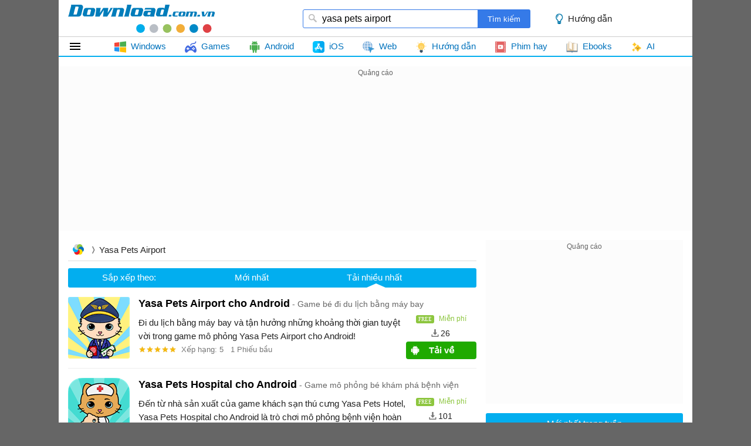

--- FILE ---
content_type: text/html; charset=utf-8
request_url: https://download.com.vn/s/yasa+pets+airport
body_size: 7818
content:
<!DOCTYPE html><html lang="vi"><head><meta name="viewport" content="width=device-width, initial-scale=1.0"><meta charset="UTF-8"><meta property="fb:app_id" content="165061316977468"><title>Download yasa pets airport - Download.com.vn</title><meta name="description" content="Download yasa pets airport. Yasa Pets Airport cho Android 1.0 Game bé đi du lịch bằng máy bay"><link rel="canonical" href="https://download.com.vn/s/yasa+pets+airport"><link href="/themes/default/theme.search.bundle.min.css?v=2011" rel="stylesheet"><script>(function(n,t,i,r,u){n[r]=n[r]||[];n[r].push({"gtm.start":(new Date).getTime(),event:"gtm.js"});var e=t.getElementsByTagName(i)[0],f=t.createElement(i),o=r!="dataLayer"?"&l="+r:"";f.async=!0;f.src="https://www.googletagmanager.com/gtm.js?id="+u+o;e.parentNode.insertBefore(f,e)})(window,document,"script","dataLayer","GTM-MR6J4KL")</script><body class="search"><script async src="//pagead2.googlesyndication.com/pagead/js/adsbygoogle.js"></script><script>(adsbygoogle=window.adsbygoogle||[]).push({google_ad_client:"ca-pub-9275417305531302",enable_page_level_ads:!0})</script><div id="container"><div id="header" class="clearfix"><div id="logo"><a href="/" title="Trang chủ">download.com.vn</a></div><div id="searchBox"><form action="/s" method="post"><input type="text" name='q' id="q" placeholder="Bạn muốn tìm gì hôm nay" x-webkit-speech> <input id="btnHeaderFind" type="submit" value="Tìm kiếm"></form><a class="link tips" data-popurl="https://download.com.vn">Hướng dẫn</a></div></div><div id="mainNav" class="clearfix"><div id="tabs"><ul class="navigation clearfix"><li class="first home-menu"><a href="/">Tất cả</a><li id="windows" class="item windows"><a href="https://download.com.vn/windows"> <img src="https://st.download.com.vn/data/image/2020/10/02/windows.svg" alt="🖼"> <span>Windows</span> </a><li id="games" class="item games"><a href="https://download.com.vn/download-game-tro-choi"> <img src="https://st.download.com.vn/data/image/Icon/2015/joystick.png" alt="🖼"> <span>Games</span> </a><li id="mac" class="item mac"><a href="https://download.com.vn/mac"> <img src="https://st.download.com.vn/data/image/Icon/2015/mac-os.png" alt="🖼"> <span>Mac</span> </a><li id="android" class="item android"><a href="https://download.com.vn/android"> <img src="https://st.download.com.vn/data/image/2020/10/02/android.svg" alt="🖼"> <span>Android</span> </a><li id="ios" class="item ios"><a href="https://download.com.vn/ios"> <img src="https://st.download.com.vn/data/image/2021/09/18/app-store.svg" alt="🖼"> <span>iOS</span> </a><li id="windowsphone" class="item windowsphone"><a href="https://download.com.vn/windowsphone"> <img src="https://st.download.com.vn/data/image/Icon/2015/windows-phone.png" alt="🖼"> <span>Windows Phone</span> </a><li id="web" class="item web"><a href="https://download.com.vn/web"> <img src="https://st.download.com.vn/data/image/2021/09/17/online.svg" alt="🖼"> <span>Web</span> </a><li id="Tip" class="item huong-dan"><a href="//download.com.vn/choi-game"> <img src="https://st.download.com.vn/data/image/2020/05/27/idea.svg" alt="🖼"> <span>Hướng dẫn</span> </a><li id="linux" class="item linux"><a href="https://download.com.vn/linux"> <img src="https://st.download.com.vn/data/image/Icon/2015/Linux.png" alt="🖼"> <span>Linux</span> </a><li id="blackberry" class="item blackberry"><a href="https://download.com.vn/blackberry"> <img src="https://st.download.com.vn/data/image/Icon/2015/Blackberry.png" alt="🖼"> <span>BlackBerry</span> </a><li class="item phim"><a href="//download.com.vn/phim"> <img src="https://st.download.com.vn/data/image/2020/10/02/entertainment.svg" alt="🖼"> <span>Phim hay</span> </a><li class="item tai-lieu-nghien-cuu"><a href="https://download.com.vn/tai-lieu-nghien-cuu"> <img src="https://st.download.com.vn/data/image/2021/09/17/online-learning.svg" alt="🖼"> <span>Học tập</span> </a></ul></div></div><div id="adpageexpanding" class="adbox"><ins class="adsbygoogle" style="display:block" data-ad-client="ca-pub-9275417305531302" data-ad-slot="3067265680" data-ad-format="auto"></ins><script>(adsbygoogle=window.adsbygoogle||[]).push({})</script><div style="margin:3px auto;width:728px"><ins class="adsbygoogle" style="display:inline-block;width:728px;height:15px" data-ad-client="ca-pub-9275417305531302" data-ad-slot="6853305280"></ins><script>(adsbygoogle=window.adsbygoogle||[]).push({})</script></div></div><div id="page" class="searchpage twocolumn clearfix" data-q="yasa pets airport"><div id="maincontent" class="clearfix"><div class="breadcrumbs"><span> <a href="/" class="home-icon"> Trang chủ </a> </span><h1 id="searchkeyword">yasa pets airport</h1></div><div class="subtabs"><ul><li class="OrderBy" id="OrderBy">Sắp xếp theo:<li><a data-tab="#tab-new" data-ajax="/s/yasa+pets+airport?sort=dateadded&amp;datatype=ajax" href="/s/yasa+pets+airport?sort=dateadded">Mới nhất</a><li class='selected'><a data-tab="#tab-hot" data-ajax="/s/yasa+pets+airport?datatype=ajax" href="/s/yasa+pets+airport">Tải nhiều nhất</a></ul></div><div class="tab-item" id="tab-hot"><div class="list-view"><div class="list-item clearfix" data-sw="148148"><div class="list-item-info"><a class="item-image" href="/yasa-pets-airport-cho-android-148148"> <img src="https://st.download.com.vn/data/image/2020/03/18/Yasa-Pets-Airport-Android-200-size-105x105-znd.png" alt="🖼️"> </a><ul class="specs-info"><li class="publisher-info"><h3><a class="title" href="/yasa-pets-airport-cho-android-148148"> <b>Yasa Pets Airport cho Android</b> <i>Game b&#233; đi du lịch bằng m&#225;y bay</i> </a></h3><li class="brief-info">Đi du lịch bằng m&#225;y bay v&#224; tận hưởng những khoảng thời gian tuyệt vời trong game m&#244; phỏng Yasa Pets Airport cho Android!<li class="rating-info"><a class="rating-icon"> <span class="average-rating-stars average-rating-stars-5"></span> </a> <span class="votes">Xếp hạng: 5 </span> <span class="votes">1 Phiếu bầu</span></ul></div><div class="list-item-plus"><ul class="specs-info"><li class="license-info"><span class="item-label">Sử dụng:</span> <span class="item-info"> <span class="free">Miễn phí</span> </span><li class="downloads-info"><span class="item-info android">26</span><li class="download-info 11"><a href="/yasa-pets-airport-cho-android-148148" class="download-button android"> <span>Tải về</span> </a></ul></div></div><div class="list-item clearfix" data-sw="139998"><div class="list-item-info"><a class="item-image" href="/yasa-pets-hospital-cho-android-139998"> <img src="https://st.download.com.vn/data/image/2019/05/29/Yasa-Pets-Hospital-Android-200-size-105x105-znd.png" alt="🖼️"> </a><ul class="specs-info"><li class="publisher-info"><h3><a class="title" href="/yasa-pets-hospital-cho-android-139998"> <b>Yasa Pets Hospital cho Android</b> <i>Game m&#244; phỏng b&#233; kh&#225;m ph&#225; bệnh viện</i> </a></h3><li class="brief-info">Đến từ nh&#224; sản xuất của game kh&#225;ch sạn th&#250; cưng Yasa Pets Hotel, Yasa Pets Hospital cho Android l&#224; tr&#242; chơi m&#244; phỏng bệnh viện ho&#224;n to&#224;n miễn ph&#237;, ph&#249; hợp với cả người lớn v&#224; trẻ em.<li class="rating-info"><a class="rating-icon"> <span class="average-rating-stars average-rating-stars-4"></span> </a> <span class="votes">Xếp hạng: 4 </span> <span class="votes">2 Phiếu bầu</span></ul></div><div class="list-item-plus"><ul class="specs-info"><li class="license-info"><span class="item-label">Sử dụng:</span> <span class="item-info"> <span class="free">Miễn phí</span> </span><li class="downloads-info"><span class="item-info android">101</span><li class="download-info 11"><a href="/yasa-pets-hospital-cho-android-139998" class="download-button android"> <span>Tải về</span> </a></ul></div></div><div class="adbox" style="margin:10px auto;min-height:60px"><ins class="adsbygoogle" style="display:block" data-ad-client="ca-pub-9275417305531302" data-ad-slot="4823200488" data-ad-format="auto"></ins><script>(adsbygoogle=window.adsbygoogle||[]).push({})</script></div><div id="adsearchcentertop" class="adbox" style="margin:10px 0;min-height:15px"><ins class="adsbygoogle" style="display:block" data-ad-client="ca-pub-9275417305531302" data-ad-slot="7466861681" data-ad-format="link"></ins><script>(adsbygoogle=window.adsbygoogle||[]).push({})</script></div><div class="list-item clearfix" data-sw="141173"><div class="list-item-info"><a class="item-image" href="/yasa-pets-tower-cho-android-141173"> <img src="https://st.download.com.vn/data/image/2019/07/03/Yasa-Pets-Tower-Android-200-size-105x105-znd.png" alt="🖼️"> </a><ul class="specs-info"><li class="publisher-info"><h3><a class="title" href="/yasa-pets-tower-cho-android-141173"> <b>Yasa Pets Tower cho Android</b> <i>Game b&#233; kh&#225;m ph&#225; chung cư cao tầng</i> </a></h3><li class="brief-info">Yasa Pets Tower l&#224; tr&#242; chơi m&#244; phỏng cao ốc miễn ph&#237; cho trẻ em. Trong qu&#225; tr&#236;nh kh&#225;m ph&#225; c&#225;c tầng lầu trong một t&#242;a trung cư, chắc chắn game gi&#225;o dục n&#224;y sẽ mang lại trải nghiệm th&#250; vị cho c&#225;c b&#233;.<li class="rating-info"><a class="rating-icon"> <span class="average-rating-stars average-rating-stars-4"></span> </a> <span class="votes">Xếp hạng: 4 </span> <span class="votes">2 Phiếu bầu</span></ul></div><div class="list-item-plus"><ul class="specs-info"><li class="license-info"><span class="item-label">Sử dụng:</span> <span class="item-info"> <span class="free">Miễn phí</span> </span><li class="downloads-info"><span class="item-info android">59</span><li class="download-info 11"><a href="/yasa-pets-tower-cho-android-141173" class="download-button android"> <span>Tải về</span> </a></ul></div></div><div class="list-item clearfix" data-sw="141533"><div class="list-item-info"><a class="item-image" href="/yasa-pets-school-cho-android-141533"> <img src="https://st.download.com.vn/data/image/2019/07/16/Yasa-Pets-School-Android-200-size-105x105-znd.png" alt="🖼️"> </a><ul class="specs-info"><li class="publisher-info"><h3><a class="title" href="/yasa-pets-school-cho-android-141533"> <b>Yasa Pets School cho Android</b> <i>Game b&#233; kh&#225;m ph&#225; trường học th&#250; cưng</i> </a></h3><li class="brief-info">Đến từ nh&#224; sản xuất của game kh&#225;ch sạn th&#250; cưng Yasa Pets Hotel, Yasa Pets School cho Android l&#224; tr&#242; chơi m&#244; phỏng trường học ho&#224;n to&#224;n miễn ph&#237;, ph&#249; hợp với cả người lớn v&#224; trẻ em.<li class="rating-info"><a class="rating-icon"> <span class="average-rating-stars average-rating-stars-4"></span> </a> <span class="votes">Xếp hạng: 4 </span> <span class="votes">3 Phiếu bầu</span></ul></div><div class="list-item-plus"><ul class="specs-info"><li class="license-info"><span class="item-label">Sử dụng:</span> <span class="item-info"> <span class="free">Miễn phí</span> </span><li class="downloads-info"><span class="item-info android">40</span><li class="download-info 11"><a href="/yasa-pets-school-cho-android-141533" class="download-button android"> <span>Tải về</span> </a></ul></div></div><div class="list-item clearfix" data-sw="150015"><div class="list-item-info"><a class="item-image" href="/yasa-pets-town-cho-android-150015"> <img src="https://st.download.com.vn/data/image/2020/06/10/Yasa-Pets-Town-Android-200-size-105x105-znd.png" alt="🖼️"> </a><ul class="specs-info"><li class="publisher-info"><h3><a class="title" href="/yasa-pets-town-cho-android-150015"> <b>Yasa Pets Town cho Android</b> <i>Game B&#233; kh&#225;m ph&#225; thị trấn th&#250; cưng</i> </a></h3><li class="brief-info">Yasa Pets Town for Android l&#224; game gi&#225;o dục mới đến từ nh&#224; ph&#225;t triển Yasa, nơi c&#225;c b&#233; c&#243; thể tự do trải nghiệm cuộc sống trong một thị trấn th&#250; cưng với nhiều cư d&#226;n đ&#225;ng y&#234;u.<li class="rating-info"><a class="rating-icon"> <span class="average-rating-stars average-rating-stars-4"></span> </a> <span class="votes">Xếp hạng: 4 </span> <span class="votes">2 Phiếu bầu</span></ul></div><div class="list-item-plus"><ul class="specs-info"><li class="license-info"><span class="item-label">Sử dụng:</span> <span class="item-info"> <span class="free">Miễn phí</span> </span><li class="downloads-info"><span class="item-info android">43</span><li class="download-info 11"><a href="/yasa-pets-town-cho-android-150015" class="download-button android"> <span>Tải về</span> </a></ul></div></div><div class="list-item clearfix" data-sw="135289"><div class="list-item-info"><a class="item-image" href="/yasa-pets-hotel-cho-android-135289"> <img src="https://st.download.com.vn/data/image/2018/11/20/Yasa-Pets-Hotel-Android-150-size-105x105-znd.png" alt="🖼️"> </a><ul class="specs-info"><li class="publisher-info"><h3><a class="title" href="/yasa-pets-hotel-cho-android-135289"> <b>Yasa Pets Hotel cho Android</b> <i>Game kh&#225;ch sạn th&#250; cưng đ&#225;ng y&#234;u</i> </a></h3><li class="brief-info">Yasa Pets Hotel l&#224; game m&#244; phỏng gi&#225;o dục ph&#249; hợp với cả người lớn v&#224; trẻ em. Với nhiều hoạt động đa dạng trong kỳ nghỉ ảo, chắc chắn game sẽ mang lại trải nghiệm thư gi&#227;n th&#250; vị cho người chơi.<li class="rating-info"><a class="rating-icon"> <span class="average-rating-stars average-rating-stars-5"></span> </a> <span class="votes">Xếp hạng: 5 </span> <span class="votes">1 Phiếu bầu</span></ul></div><div class="list-item-plus"><ul class="specs-info"><li class="license-info"><span class="item-label">Sử dụng:</span> <span class="item-info"> <span class="free">Miễn phí</span> </span><li class="downloads-info"><span class="item-info android">35</span><li class="download-info 11"><a href="/yasa-pets-hotel-cho-android-135289" class="download-button android"> <span>Tải về</span> </a></ul></div></div><div class="adbox admeta" id="belowarticle" data-realclickzone="417"></div><div class="list-item clearfix" data-sw="162803"><div class="list-item-info"><a class="item-image" href="/yasa-pets-island-cho-android-162803"> <img src="https://st.download.com.vn/data/image/2022/04/26/Yasa-Pets-Island-200-size-105x105-znd.png" alt="🖼️"> </a><ul class="specs-info"><li class="publisher-info"><h3><a class="title" href="/yasa-pets-island-cho-android-162803"> <b>Yasa Pets Island cho Android</b> <i>Game b&#233; kh&#225;m ph&#225; h&#242;n đảo động vật tr&#234;n biển</i> </a></h3><li class="brief-info">Ch&#224;o mừng bạn đến với h&#242;n đảo c&#243; đầy cuộc phi&#234;u lưu trong game m&#244; phỏng d&#224;nh cho trẻ em Yasa Pets Island. C&#225;c b&#233; sẽ được chơi ở biển c&#249;ng với c&#225; heo, hoặc tận hưởng niềm vui c&#249;ng với lũ khỉ ở tr&#234;n n&#250;i.<li class="rating-info"><a class="rating-icon"> <span class="average-rating-stars average-rating-stars-5"></span> </a> <span class="votes">Xếp hạng: 5 </span> <span class="votes">1 Phiếu bầu</span></ul></div><div class="list-item-plus"><ul class="specs-info"><li class="license-info"><span class="item-label">Sử dụng:</span> <span class="item-info"> <span class="free">Miễn phí</span> </span><li class="downloads-info"><span class="item-info android">31</span><li class="download-info 11"><a href="/yasa-pets-island-cho-android-162803" class="download-button android"> <span>Tải về</span> </a></ul></div></div><div class="list-item clearfix" data-sw="140454"><div class="list-item-info"><a class="item-image" href="/yasa-pets-village-cho-android-140454"> <img src="https://st.download.com.vn/data/image/2019/06/12/Yasa-Pets-Village-Android-200-size-105x105-znd.png" alt="🖼️"> </a><ul class="specs-info"><li class="publisher-info"><h3><a class="title" href="/yasa-pets-village-cho-android-140454"> <b>Yasa Pets Village cho Android</b> <i>Game kh&#225;m ph&#225; ng&#244;i nh&#224; th&#250; cưng</i> </a></h3><li class="brief-info">Yasa Pets Village l&#224; game m&#244; phỏng nh&#224; b&#250;p b&#234; ph&#249; hợp với mọi lứa tuổi. Trong qu&#225; tr&#236;nh kh&#225;m ph&#225; c&#225;c ph&#242;ng căn ph&#242;ng trong một ng&#244;i nh&#224;, chắc chắn game sẽ mang lại trải nghiệm th&#250; vị cho c&#225;c b&#233;.<li class="rating-info"><a class="rating-icon"> <span class="average-rating-stars average-rating-stars-4"></span> </a> <span class="votes">Xếp hạng: 4 </span> <span class="votes">1 Phiếu bầu</span></ul></div><div class="list-item-plus"><ul class="specs-info"><li class="license-info"><span class="item-label">Sử dụng:</span> <span class="item-info"> <span class="free">Miễn phí</span> </span><li class="downloads-info"><span class="item-info android">23</span><li class="download-info 11"><a href="/yasa-pets-village-cho-android-140454" class="download-button android"> <span>Tải về</span> </a></ul></div></div><div class="list-item clearfix" data-sw="162808"><div class="list-item-info"><a class="item-image" href="/yasa-pets-island-cho-ios-162808"> <img src="https://st.download.com.vn/data/image/2022/04/26/Yasa-Pets-Island-200-size-105x105-znd.png" alt="🖼️"> </a><ul class="specs-info"><li class="publisher-info"><h3><a class="title" href="/yasa-pets-island-cho-ios-162808"> <b>Yasa Pets Island cho iOS</b> <i>Game Kh&#225;m ph&#225; h&#242;n đảo động vật cho trẻ em</i> </a></h3><li class="brief-info">Yasa Pets Island l&#224; một tr&#242; chơi m&#244; phỏng th&#250; vị d&#224;nh cho trẻ em, nơi c&#225;c bạn nhỏ sẽ được đưa đến một h&#242;n đảo động vật b&#237; ẩn chứa đầy niềm vui. Kh&#225;m ph&#225; những địa điểm tuyệt đẹp v&#224; chơi c&#249;ng những động vật cực kỳ dễ thương tr&#234;n đảo ngay b&#226;y giờ!<li class="rating-info"><a class="rating-icon"> <span class="average-rating-stars average-rating-stars-5"></span> </a> <span class="votes">Xếp hạng: 5 </span> <span class="votes">1 Phiếu bầu</span></ul></div><div class="list-item-plus"><ul class="specs-info"><li class="license-info"><span class="item-label">Sử dụng:</span> <span class="item-info"> <span class="free">Miễn phí</span> </span><li class="downloads-info"><span class="item-info ios">11</span><li class="download-info 11"><a href="/yasa-pets-island-cho-ios-162808" class="download-button ios"> <span>Tải về</span> </a></ul></div></div><div class="list-item clearfix" data-sw="144431"><div class="list-item-info"><a class="item-image" href="/yasa-pets-halloween-cho-android-144431"> <img src="https://st.download.com.vn/data/image/2019/10/31/Yasa-Pets-Halloween-Android-200-size-105x105-znd.png" alt="🖼️"> </a><ul class="specs-info"><li class="publisher-info"><h3><a class="title" href="/yasa-pets-halloween-cho-android-144431"> <b>Yasa Pets Halloween cho Android</b> <i>Game b&#233; kh&#225;m ph&#225; ng&#224;y lễ Halloween</i> </a></h3><li class="brief-info">Trong qu&#225; tr&#236;nh kh&#225;m ph&#225; c&#225;c hoạt động th&#250; vị của ng&#224;y lễ Halloween, chắc chắn Yasa Pets Halloween sẽ mang lại trải nghiệm th&#250; vị cho c&#225;c b&#233;.<li class="rating-info"><a class="rating-icon"> <span class="average-rating-stars average-rating-stars-3"></span> </a> <span class="votes">Xếp hạng: 3 </span> <span class="votes">1 Phiếu bầu</span></ul></div><div class="list-item-plus"><ul class="specs-info"><li class="license-info"><span class="item-label">Sử dụng:</span> <span class="item-info"> <span class="free">Miễn phí</span> </span><li class="downloads-info"><span class="item-info android">12</span><li class="download-info 11"><a href="/yasa-pets-halloween-cho-android-144431" class="download-button android"> <span>Tải về</span> </a></ul></div></div><div class="list-item clearfix" data-sw="169884"><div class="list-item-info"><a class="item-image" href="/yasa-pets-vacation-cho-android-169884"> <img src="https://st.download.com.vn/data/image/2023/03/02/Yasa-Pets-Vacation-200-size-105x105-znd.png" alt="🖼️"> </a><ul class="specs-info"><li class="publisher-info"><h3><a class="title" href="/yasa-pets-vacation-cho-android-169884"> <b>Yasa Pets Vacation cho Android</b> <i>Game kỳ nghỉ của th&#250; cưng vui nhộn</i> </a></h3><li class="brief-info">M&#249;a h&#232; sắp đến trong Yasa Pets Vacation, đ&#226;y l&#224; thời gian tuyệt vời để đ&#243;ng g&#243;i h&#224;nh l&#253; v&#224; thực hiện một chuyến vi vu thật vui th&#244;i n&#224;o. K&#233;o h&#224;nh l&#253; đến s&#226;n bay, kiểm tra an ninh, l&#234;n m&#225;y bay sau khi mua sắm miễn thuế, nhảy xuống bể bơi… thời gian xả hơi tới rồi!<li class="rating-info"><a class="rating-icon"> <span class="average-rating-stars average-rating-stars-5"></span> </a> <span class="votes">Xếp hạng: 5 </span> <span class="votes">1 Phiếu bầu</span></ul></div><div class="list-item-plus"><ul class="specs-info"><li class="license-info"><span class="item-label">Sử dụng:</span> <span class="item-info"> <span class="free">Miễn phí</span> </span><li class="downloads-info"><span class="item-info android">08</span><li class="download-info 11"><a href="/yasa-pets-vacation-cho-android-169884" class="download-button android"> <span>Tải về</span> </a></ul></div></div><div class="list-item clearfix" data-sw="145812"><div class="list-item-info"><a class="item-image" href="/yasa-pets-christmas-cho-android-145812"> <img src="https://st.download.com.vn/data/image/2019/12/23/Yasa-Pets-Christmas-Android-200-size-105x105-znd.png" alt="🖼️"> </a><ul class="specs-info"><li class="publisher-info"><h3><a class="title" href="/yasa-pets-christmas-cho-android-145812"> <b>Yasa Pets Christmas cho Android</b> <i>Game b&#233; tổ chức lễ Gi&#225;ng Sinh</i> </a></h3><li class="brief-info">Đ&#243;n lễ Gi&#225;ng Sinh ấm c&#249;ng c&#249;ng gia đ&#236;nh m&#232;o trong game Yasa Pets Christmas.<li class="rating-info"><a class="rating-icon"> <span class="average-rating-stars average-rating-stars-5"></span> </a> <span class="votes">Xếp hạng: 5 </span> <span class="votes">1 Phiếu bầu</span></ul></div><div class="list-item-plus"><ul class="specs-info"><li class="license-info"><span class="item-label">Sử dụng:</span> <span class="item-info"> <span class="free">Miễn phí</span> </span><li class="downloads-info"><span class="item-info android">08</span><li class="download-info 11"><a href="/yasa-pets-christmas-cho-android-145812" class="download-button android"> <span>Tải về</span> </a></ul></div></div></div><ul class="pagination"><li><a class="ajaxmore" data-slug="true" data-ajax="/s/yasa+pets+airport?sort=popular&amp;p=2&amp;datatype=ajax" rel="next" href="/s/yasa+pets+airport?p=2">Xem thêm</a></ul></div><div class="tab-item hide" id="tab-new"><div class="list-view"></div><ul class="pagination"><li><a class="ajaxmore" data-slug="true" data-ajax="/s/yasa+pets+airport?sort=dateadded&amp;p=2&amp;datatype=ajax" rel="next" href="/s/yasa+pets+airport?p=2">Xem thêm</a></ul></div></div><div id="rightsidebar" class="clearfix"><div id="adrightspecial" class="adbox"><ins class="adsbygoogle" style="display:inline-block;width:300px;height:250px" data-ad-client="ca-pub-9275417305531302" data-ad-slot="1689352483"></ins><script>(adsbygoogle=window.adsbygoogle||[]).push({})</script></div><div class="list-latest bucket topdownloads topview clearfix" id="topdownloads"><div class="title"><h2>Mới nhất trong tuần</h2></div><ul class="listbox-view clearfix"><li class="list-item clearfix"><div class="list-item-title"><h3><a class="title" href="/let-s-go-school-cho-ios-200448"> Let’s Go School cho iOS <em>Đặt trước</em> </a></h3><a class="item-image" href="/let-s-go-school-cho-ios-200448" title="Let’s Go School cho iOS"> <img src="https://st.download.com.vn/data/image/2026/01/19/Let-s-Go-School-200-size-24x24-znd.png"> </a> <span class="item-downloads"></span> <i>Game đi học muộn phong c&#225;ch chạy bất tận h&#224;i hước</i></div><li class="list-item clearfix"><div class="list-item-title"><h3><a class="title" href="/misa-qlts-200445"> MISA QLTS <em>R65</em> </a></h3><a class="item-image" href="/misa-qlts-200445" title="MISA QLTS"> <img src="https://st.download.com.vn/data/image/2026/01/19/misa-qlts-200-size-24x24-znd.png"> </a> <span class="item-downloads"></span> <i>Hệ thống quản l&#253; t&#224;i sản cố định</i></div><li class="list-item clearfix"><div class="list-item-title"><h3><a class="title" href="/coach-bus-simulator-cho-android-100872"> Coach Bus Simulator cho Android <em>2.6</em> </a></h3><a class="item-image" href="/coach-bus-simulator-cho-android-100872" title="Coach Bus Simulator cho Android"> <img src="https://st.download.com.vn/data/image/2026/01/19/Coach-Bus-Simulator-200-size-24x24-znd.png"> </a> <span class="item-downloads">2.799</span> <i>Game thử t&#224;i l&#225;i xe bu&#253;t tr&#234;n Android</i></div><li class="list-item clearfix"><div class="list-item-title"><h3><a class="title" href="/let-s-go-school-cho-android-200447"> Let&#39;s Go School cho Android <em>Đăng k&#253; trước</em> </a></h3><a class="item-image" href="/let-s-go-school-cho-android-200447" title="Let's Go School cho Android"> <img src="https://st.download.com.vn/data/image/2026/01/19/Let-s-Go-School-200-size-24x24-znd.png"> </a> <span class="item-downloads">1</span> <i>Game đi học muộn phong c&#225;ch endless runner si&#234;u vui</i></div><li class="list-item clearfix"><div class="list-item-title"><h3><a class="title" href="/misa-qlts-cho-ios-200444"> MISA QLTS cho iOS <em>3.0</em> </a></h3><a class="item-image" href="/misa-qlts-cho-ios-200444" title="MISA QLTS cho iOS"> <img src="https://st.download.com.vn/data/image/2026/01/19/misa-qlts-200-size-24x24-znd.png"> </a> <span class="item-downloads"></span> <i>Ứng dụng quản l&#253; t&#224;i sản cho doanh nghiệp</i></div><li class="list-item clearfix"><div class="list-item-title"><h3><a class="title" href="/maya-ek-pishachini-horror-game-cho-android-200446"> Maya Ek Pishachini Horror Game cho Android <em>Đăng k&#253; trước</em> </a></h3><a class="item-image" href="/maya-ek-pishachini-horror-game-cho-android-200446" title="Maya Ek Pishachini Horror Game cho Android"> <img src="https://st.download.com.vn/data/image/2026/01/19/Maya-Ek-Pishachini-Horror-Game-200-size-24x24-znd.jpg"> </a> <span class="item-downloads"></span> <i>Game kinh dị sinh tồn trong dinh thự cổ bị nguyền</i></div><li class="list-item clearfix"><div class="list-item-title"><h3><a class="title" href="/geogebra-85634"> GeoGebra <em>6.0</em> </a></h3><a class="item-image" href="/geogebra-85634" title="GeoGebra"> <img src="https://st.download.com.vn/data/image/2023/04/01/GeoGebra-200-size-24x24-znd.png"> </a> <span class="item-downloads">613.367</span> <i>Phần mềm vẽ đồ thị h&#224;m số, c&#244;ng thức To&#225;n học</i></div><li class="list-item clearfix"><div class="list-item-title"><h3><a class="title" href="/the-reason-my-wife-has-gotten-more-beautiful-200248"> The Reason My Wife Has Gotten More Beautiful <em>1.0</em> </a></h3><a class="item-image" href="/the-reason-my-wife-has-gotten-more-beautiful-200248" title="The Reason My Wife Has Gotten More Beautiful"> <img src="https://st.download.com.vn/data/image/2026/01/13/The-Reason-My-Wife-Has-Gotten-More-Beautiful-200-size-24x24-znd.png"> </a> <span class="item-downloads">27</span> <i>Game m&#244; phỏng cuộc sống h&#244;n nh&#226;n</i></div><li class="list-item clearfix"><div class="list-item-title"><h3><a class="title" href="/code-99-nights-in-the-forest-va-cach-nhap-196650"> Tổng hợp code 99 Nights in the Forest mới nhất v&#224; c&#225;ch nhập </a></h3><a class="item-image" href="/code-99-nights-in-the-forest-va-cach-nhap-196650" title="Tổng hợp code 99 Nights in the Forest mới nhất và cách nhập"> <img src="https://st.download.com.vn/data/image/2025/08/27/99-Nights-in-the-Forest-codes-200-size-24x24-znd.png"> </a> <span class="item-downloads"></span> <i>99 Nights in the Forest codes 1/2026</i></div><li class="list-item clearfix"><div class="list-item-title"><h3><a class="title" href="/animal-mafia-cho-ios-200442"> Animal Mafia cho iOS <em>1.0</em> </a></h3><a class="item-image" href="/animal-mafia-cho-ios-200442" title="Animal Mafia cho iOS"> <img src="https://st.download.com.vn/data/image/2026/01/19/Animal-Mafia-200-size-24x24-znd.png"> </a> <span class="item-downloads"></span> <i>Game băng đảng mafia động vật hỗn loạn</i></div></ul></div><div id="adrightsecond" class="adbox" data-realclickzone="143"></div><div id="adrightthird" class="sticky"><div class="adbox" data-realclickpos="739"></div><ins class="adsbygoogle" style="display:inline-block;width:300px;height:600px" data-ad-client="ca-pub-9275417305531302" data-ad-slot="5737428887"></ins><script>(adsbygoogle=window.adsbygoogle||[]).push({})</script></div></div></div><div class="clear"></div><div id="footer" class="clearfix"><div id="bottomnav"><a id="accnav" href="/account/login">Đăng nhập</a> <a href="//download.com.vn/support/about">Giới thiệu</a> <a href="//download.com.vn/support/terms">Điều khoản</a> <a href="//download.com.vn/support/privacy">Bảo mật</a> <a href="//download.com.vn/support/help">Hướng dẫn</a> <a href="//download.com.vn/support/contact">Liên hệ</a> <a href="https://www.facebook.com/Download.com.vn" target="_blank" rel="nofollow">Facebook</a> <a href="https://twitter.com/downloadvn" target="_blank" rel="nofollow">Twitter</a></div><div id="copyright"><div style="text-align:left;float:left;width:350px;font-weight:normal;font-size:12px">Cơ quan chủ quản: Công ty cổ phần mạng trực tuyến META<br> Địa chỉ: 56 Duy Tân, Phường Cầu Giấy, Hà Nội.<br>Email: info@meta.vn.</div><div style="text-align:right;float:right;max-width:600px;font-size:12px">Bản quyền &copy; 2026 <a href="https://download.com.vn" title="Download, tải xuống phần mềm, phim, trò chơi miễn phí..."> Download.com.vn </a>. Giữ toàn quyền.<br>Không được sao chép hoặc sử dụng hoặc phát hành lại bất kỳ nội dung nào thuộc Download.com.vn khi chưa được phép. <a href="//www.dmca.com/Protection/Status.aspx?ID=9d523b74-7299-4834-8990-8c157b6e8fc7" title="DMCA.com Protection Status" class="dmca-badge"> <img src="//images.dmca.com/Badges/dmca-badge-w100-5x1-01.png?ID=9d523b74-7299-4834-8990-8c157b6e8fc7" alt="DMCA.com Protection Status"></a><script src="//images.dmca.com/Badges/DMCABadgeHelper.min.js"></script></div></div></div><div id="overlay" class="overlay"></div></div><script src="/scripts/main.bundle.min.js?v=2307"></script><script src="//adrealclick.com/scripts/ads.min.js?v=2307" async></script><div data-realclickzone="325" data-zone-minwidth="1080" data-zone-centerwidth="1080"></div>

--- FILE ---
content_type: text/html; charset=utf-8
request_url: https://www.google.com/recaptcha/api2/aframe
body_size: 269
content:
<!DOCTYPE HTML><html><head><meta http-equiv="content-type" content="text/html; charset=UTF-8"></head><body><script nonce="7EEuvMrk7u8GNFRmPlDxSw">/** Anti-fraud and anti-abuse applications only. See google.com/recaptcha */ try{var clients={'sodar':'https://pagead2.googlesyndication.com/pagead/sodar?'};window.addEventListener("message",function(a){try{if(a.source===window.parent){var b=JSON.parse(a.data);var c=clients[b['id']];if(c){var d=document.createElement('img');d.src=c+b['params']+'&rc='+(localStorage.getItem("rc::a")?sessionStorage.getItem("rc::b"):"");window.document.body.appendChild(d);sessionStorage.setItem("rc::e",parseInt(sessionStorage.getItem("rc::e")||0)+1);localStorage.setItem("rc::h",'1768847454559');}}}catch(b){}});window.parent.postMessage("_grecaptcha_ready", "*");}catch(b){}</script></body></html>